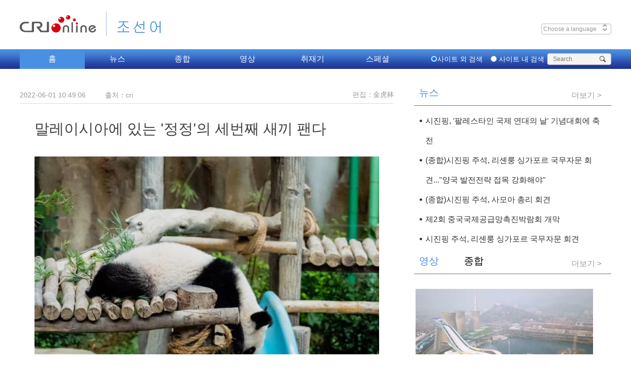

--- FILE ---
content_type: text/html
request_url: https://korean.cri.cn/2022/06/01/ARTIXnjefg7oxMjpA2cdgpv0220601.shtml
body_size: 7546
content:
 <!DOCTYPE html PUBLIC "-//W3C//DTD XHTML 1.0 Transitional//EN" "http://www.w3.org/TR/xhtml1/DTD/xhtml1-transitional.dtd">
<html xmlns="http://www.w3.org/1999/xhtml">
<head>
<meta http-equiv="Content-Type" content="text/html; charset=utf-8" />
<meta name="viewport" content="width=device-width,initial-scale=1.0, minimum-scale=1.0,maximum-scale=1.0,user-scalable=no">
<meta name="filetype" content="1">
<meta name="publishedtype" content="1">
<meta name="pagetype" content="1">
<meta name="format-detection" content="telephone=no">
<meta name="renderer" content="webkit|ie-comp|ie-stand">
<meta http-equiv="X-UA-Compatible" content="IE=edge,chrome=1">
<meta http-equiv="Pragma" content="no-cache">
<meta http-equiv="Cache-Control" content="no-cache">
<meta name="author" content="金虎林">
<meta name="source" content="cri">
<title>
말레이시아에 있는 '정정'의 세번째 새끼 팬다
</title>
<meta name="catalogs" content="PAGE45hB66l1oIjAZX0HoQHW220113">
<meta name="contentid" content="ARTIXnjefg7oxMjpA2cdgpv0220601">
<meta name=keywords content="">
<meta name="spm-id" content="C58617378723">
<meta name=description content="">
<script type="text/javascript" src="//rcrires.cri.cn/library/script/jquery-1.7.2.min.js"></script>
<link type="text/css" rel="stylesheet" href="https://rcrires.cri.cn/photoAlbum/cri/templet/common/DEPA1644329757443165/public_220211.css">
<link type="text/css" rel="stylesheet" href="https://rcrires.cri.cn/photoAlbum/cri/templet/common/DEPA1644329757443165/style_220211.css">
<script src="https://rcrires.cri.cn/photoAlbum/cri/templet/common/DEPA1644329757443165/jquery172.js"></script>
<script src="https://rcrires.cri.cn/photoAlbum/cri/templet/common/DEPA1644329757443165/navPlugin.js"></script>
<script src="https://rcrires.cri.cn/photoAlbum/cri/templet/common/DEPA1644329757443165/swiper.js"></script>
<script src="https://rcrires.cri.cn/photoAlbum/cri/templet/common/DEPA1644329757443165/SuperSlide2.js"></script>
<script src="//rcrires.cri.cn/photoAlbum/cri/templet/common/DEPA1636621536884808/jquery.qrcode.min.js" type="text/javascript" charset="utf-8"></script>
<script language="JavaScript">
				var url_domainname = location.href;
				var num_1 = url_domainname.split("//")[1];
				var domainame_ = num_1.split("/")[0];
				var type_ = num_1.split(".")[0];
				var commentTitle = "말레이시아에 있는 '정정'의 세번째 새끼 팬다"; //评论标题
				/* 评论对象ID 20位以内的字符串 每个被评论对象不同20120420------ */
				var itemid1 = "ARTIXnjefg7oxMjpA2cdgpv0220601"; //正文页id，赋值给留言评论模块的参数之一
				var commentUrl = "https://korean.cri.cn/2022/06/01/ARTIXnjefg7oxMjpA2cdgpv0220601.shtml";
				var column_id = "TOPC1642060460907469";
				var sub_column_id = "PAGE45hB66l1oIjAZX0HoQHW220113";
				var domainname = domainame_;
				var sobey_video_flag = '';
				var type = type_;
				var pindao_1 = "CHAL1642058617378723";
				var dateNum = (new Date()).toLocaleDateString() + " " + (new Date()).toLocaleTimeString();
				var times_str = dateNum.replace(/年/g, '-').replace(/月/g, '-').replace(/日/g, '-').replace(/:/g, '-');
				var new_str = times_str.replace(/ /g, '-');
				var arr = new_str.split("-");
				var datum = new Date(Date.UTC(arr[0], arr[1] - 1, arr[2] - 2, arr[3] - 8, arr[4], arr[5]));
				var timeint = datum.getTime() / 1000;
				var html;
				var sorts_dianji = sub_column_id + ',' + column_id + ',' + itemid1.substring(0, 4); /*点击量sorts值*/
				var searchkeywords = "";
				var commentbreif = "";
				var commentimg3 = "";
				var commentimg2 = "";
				var commentimg1 = "https://p1crires.cri.cn/photoworkspace/cri/2022/06/01/2022060110484465014.jpg";
				var commentimg0 = "";
				var commentimg = commentimg3;
				if (commentimg3 == "") {
					commentimg = commentimg2;
				}
				if (commentimg2 == "") {
					commentimg = commentimg1;
				}
				if (commentimg1 == "") {
					commentimg = commentimg0;
				}
				if (commentimg.split("//")[0] == '' || commentimg.split("//")[0] == 'http:') {
					commentimg = "https://" + commentimg.split("//")[1];
				}
				var hdprop = "";
			</script>
<script>
			if (window.innerWidth <= 1024) {
			   autoRem();
			}
			function autoRem() {
				var view_width = document.getElementsByTagName('html')[0].getBoundingClientRect().width;

				var _html = document.getElementsByTagName('html')[0];
				view_width > 1242 ? _html.style.fontSize = 1242 / 16 + 'px' : _html.style.fontSize = view_width / 16 + 'px';
			}
			window.onresize = function () {
				if (window.innerWidth <= 1024) {
					autoRem();
				}
			}
		</script>
</head>
<body data-spm="">
<script>
		with(document)with(body)with(insertBefore(createElement("script"),firstChild))setAttribute("exparams","v_id=&aplus&",id="tb-beacon-aplus",src=(location>"https"?"//js":"//js")+".data.cctv.com/__aplus_plugin_cctv.js,aplus_plugin_aplus_u.js")
	</script>
<div class="index-wrap">
<div class="navWrap">
<div class="column_wrapper">
<div class="navTop clearLanguage">
<div class="navTopleft left">
<div class="logo">
<a href="http://cri.cn/" class="crl_logo"></a>
<a href="https://korean.cri.cn/" class="my_logo">조선어</a>
</div>
</div>
<div class="navTopright right">
<div class="riqi left">
<div class="navDate">Thursday Jul 6th 2018</div>
<div class="navLanguage" id="select">
&nbsp;Choose a language
<span class="select-icon"><img src="//f2.cri.cn/M00/BE/F3/CqgNOlttTuyAIpfdAAAAAAAAAAA7593438.select-icon.png"></span>
<div class="select-item box-shadow" style="display: none;">
<a target="_blank" href="http://www.cri.cn/index.html?lang=zh-CN">Chinese Simplified</a>
<a target="_blank" href="http://big5.cri.cn/">Chinese Traditional</a>
<a target="_blank" href="http://albanian.cri.cn">Albanian</a>
<a target="_blank" href="http://arabic.cri.cn">Arabic</a>
<a target="_blank" href="http://belarusian.cri.cn/">Belarusian</a>
<a target="_blank" href="http://bengali.cri.cn">Bengali</a>
<a target="_blank" href="http://bulgarian.cri.cn">Bulgarian</a>
<a target="_blank" href="http://cambodian.cri.cn">Cambodian</a>
<a target="_blank" href="http://croatian.cri.cn">Croatian</a>
<a target="_blank" href="http://czech.cri.cn">Czech</a>
<a target="_blank" href="http://english.cri.cn">English</a>
<a target="_blank" href="http://esperanto.cri.cn">Esperanto</a>
<a target="_blank" href="http://filipino.cri.cn">Filipino</a>
<a target="_blank" href="http://french.cri.cn">French</a>
<a target="_blank" href="http://german.cri.cn">German</a>
<a target="_blank" href="http://greek.cri.cn/">Greek</a>
<a target="_blank" href="http://hausa.cri.cn">Hausa</a>
<a target="_blank" href="http://hebrew.cri.cn/">Hebrew</a>
<a target="_blank" href="http://hindi.cri.cn">Hindi</a>
<a target="_blank" href="http://hungarian.cri.cn">Hungarian</a>
<a target="_blank" href="http://indonesian.cri.cn">Indonesian</a>
<a target="_blank" href="http://italian.cri.cn">Italian</a>
<a target="_blank" href="http://japanese.cri.cn">Japanese</a>
<a target="_blank" href="http://korean.cri.cn">Korean</a>
<a target="_blank" href="http://laos.cri.cn">Laos</a>
<a target="_blank" href="http://malay.cri.cn">Malay</a>
<a target="_blank" href="http://mongol.cri.cn">Mongol</a>
<a target="_blank" href="http://myanmar.cri.cn">Myanmar</a>
<a target="_blank" href="http://nepal.cri.cn">Nepal</a>
<a target="_blank" href="http://persian.cri.cn">Persian</a>
<a target="_blank" href="http://polish.cri.cn">Polish</a>
<a target="_blank" href="http://portuguese.cri.cn">Portuguese</a>
<a target="_blank" href="http://pushtu.cri.cn">Pushtu</a>
<a target="_blank" href="http://romanian.cri.cn">Romanian</a>
<a target="_blank" href="http://russian.cri.cn">Russian</a>
<a target="_blank" href="http://serbian.cri.cn">Serbian</a>
<a target="_blank" href="http://sinhalese.cri.cn">Sinhalese</a>
<a target="_blank" href="http://espanol.cri.cn">Spanish</a>
<a target="_blank" href="http://swahili.cri.cn">Swahili</a>
<a target="_blank" href="http://tamil.cri.cn">Tamil</a>
<a target="_blank" href="http://thai.cri.cn">Thai</a>
<a target="_blank" href="http://turkish.cri.cn/">Turkish</a>
<a target="_blank" href="http://ukrainian.cri.cn">Ukrainian</a>
<a target="_blank" href="http://urdu.cri.cn">Urdu</a>
<a target="_blank" href="http://vietnamese.cri.cn">Vietnamese</a>
</div>
</div>
</div>
<div class="weather">
<div class="left">
<p class="location"><span><img src="//f2.cri.cn/M00/BE/F3/CqgNOlttTuyAIpfdAAAAAAAAAAA7593438.icon1.png"></span>베이징</p>
<p class="pm2-5">PM2.5<span class="pm2_5">150</span></p>
</div>
<div class="right">
<p class="weather_pic"><img src="//f2.cri.cn/M00/BE/F3/CqgNOlttTuyAIpfdAAAAAAAAAAA7593438.icon2.png" class="weather_img"></p>
<p class="weather_number"><span class="low">8℃</span>/<span class="high">36℃</span></p>
</div>
</div>
<div class="hlhs right">
<div class="rmb clear">
<div class="rmb-left">
인민폐(위안화)
</div>
<input class="rmb-input" id="rmb-input" type="text">
</div>
<div class="yen-loan clear">
<div class="yen-loan-left">
한화
</div>
<input class="yen-loan-input" id="yen-loan-input" type="text">
</div>
</div>
</div>
</div>
</div>
</div>
<div class="navBottom navBottom-2">
<div class="navBottom-con">
<div class="navMove">
<ul class="clear  navBottom-list left">
<li class="nav-item hover"><a href="/" target="_blank">홈</a></li>
<li class="nav-item "><a href="/news" target="_blank">뉴스</a></li>
<li class="nav-item"><a href="javascript:;">종합</a>
<ol style="left: -264px; display: none;">
<li><a href="/radio/eco" target="_blank">
경제</a></li><li><a href="/radio/culture" target="_blank">
문화</a></li><li><a href="/radio/society" target="_blank">
사회</a></li><li><a href="/radio/travel" target="_blank">
관광</a></li><li><a href="/radio/viewer" target="_blank">
청취자</a></li><li><a href="/radio/ent/index.shtml" target="_blank">
연예&amp;음악</a>
</li>
</ol>
</li>
<li class="nav-item nav-itemld"><a href="/video" target="_blank">영상</a>
<ol style="left: -396px; display: none;">
<li><a href="/video/headlines" target="_blank">시사 다큐</a></li>
<li><a href="/video/news" target="_blank">영상뉴스</a></li>
<li><a href="/video/influencer" target="_blank">팝콘 스튜디오</a></li>
</ol>
</li>
<li class="nav-item"><a href="/original" target="_blank">취재기</a></li>
<li class="nav-item"><a href="/report" target="_blank">스페셜</a></li>
</ul>
<div class="move-bg" style="display: block; left: 132px;"></div>
</div>
<div class="navBottom-search right">
<form action="https://zhannei.baidu.com/cse/site" method="get" target="_blank" style="margin:0;padding:0;">
<div class="nav-radio left">
<label><input type="radio" class="radio" value="Web" checked="checked"><span>사이트 외 검색</span></label>
<label><input type="radio" class="radio" value="korean.cri.cn"><span>&nbsp;사이트 내
검색</span></label>
</div>
<div class="search right">
<p style="margin:0;padding:0;">
<span id="search_input_layout">
<input type="text" name="q" size="30" placeholder="Search">
<input type="hidden" name="cc" value="korean.cri.cn">
<input type="hidden" name="ie" value="UTF-8">
</span>
<input type="submit" value="" style="margin:0; width:30px; height:22px; position:absolute; right:0; z-index:5; outline:none; cursor:pointer;" class="search-input">
<span class="search-btn" id="search-btn"></span>
</p>
</div>
</form>
</div>
</div>
</div>
<div class="vspace" style="height: 35px;"></div>
<div class="column_wrapper">
<div class="col_w759">
<div class="caption">
<div class="sign">
<div class="left">
<span>2022-06-01 10:49:06</span>
<span class="marginLeft35">출처：cri</span>
</div>
<div class="right">
<span class="editor">편집：金虎林</span>
</div>
<div class="clear"></div>
</div>
<p>말레이시아에 있는 '정정'의 세번째 새끼 팬다</p>
</div>
<div class="content">
<div id="abody" class="abody" pagedata="" isautoplay="">
<div class="pcenter" id="audio-player"></div>
<p style="text-align: center;" class="photo_img_20190808"><img src="https://p3crires.cri.cn/photoworkspace/cri/contentimg/2022/06/01/2022060110484465014.jpg" alt=""/></p><p>말레이시아에 있는 팬다 곰 &#39;정정(靓靓)&#39;이 낳은 세번째 새끼 팬다가&nbsp;얼마전 말레이시아 국가동물원에서 정식으로 &#39;승의(升谊, 우의 증대)&#39;라고 이름을 지었다.</p><p>팬다 &nbsp;&#39;승의&#39;는 2021년 5월 31일 중국과 말레이시아 수교 47년 기념일에 출생했다. &#39;승의&#39;는 암컷으로 지금 체중이 27킬로그램이며 건강 상태가 양호하다. 2021년 말부터 대중과 만나고 있다.</p>
</div>
<div class="page-nav"></div>
</div>
<div class="shareBox">
<div class="left w440">
<div class="clear"></div>
</div>
<div class="right">
<span class="left shareTix marginRight12">공유하기：</span>
<div class="bdsharebuttonbox right bdshare-button-style0-32" data-bd-bind="1644476821906">
<a href="javascript:;" class="bds_twi" data-fx="tw-btn" title="分享到Twitter"></a>
<a href="javascript:;" class="bds_fbook" data-fx="fb-btn" title="分享到Facebook"></a>
<a href="javascript:;" class="bds_weixin wechat" title="分享到微信"></a>
<a href="javascript:;" class="bds_tsina" data-fx="fb-btn" title="分享到新浪微博"></a></div>
<div id="barweixin_weixin" class="barweixin_weixin" style="display: none;">
<div class="barweixin_head"></div>
<div class="sharebg">
<div id="codeqr2" class="wxcodeqr">
</div>
<div class="barweixin_headfoot">扫一扫 分享到微信</div>
</div>
</div>
<div class="clear"></div>
</div>
<div class="clear"></div>
</div>
</div>
<div class="col_w400 cur">
<link type="text/css" rel="stylesheet" href="//rcrires.cri.cn/cri/korean/include/korean/pc/right/style/style.css?90624edc9fae0c30abe954dab4d898bb"/><div class="md_korean" id="">
<div class="md_hdc"></div>
<div class="md_hd">
<span class="mh_title cur">
뉴스
</span>
<span class="mh_option cur">
<a href="https://korean.cri.cn/news/list_news/index.shtml" target="_blank">더보기 ></a>
</span>
</div>
<div class="md_bd">
<div data-spm="" id="SUBD1644823289891189"><div class="ty_pic_txt con02 cur" data-spm="EFNhJQ27HPaS">
<ul class="pic_txt_list" id="contentELMTFNhJQ27HPaS3wgRXjwgX220214">
<li class="first pic_shipin ">
<a href="https://korean.cri.cn/2024/11/27/ARTI4yCNEQg73tCaSCHGABCW241127.shtml" target="_blank">
</a>
<div class="text_box">
<div class="tit"><a href="https://korean.cri.cn/2024/11/27/ARTI4yCNEQg73tCaSCHGABCW241127.shtml" target="_blank">시진핑, '팔레스타인 국제 연대의 날' 기념대회에 축전</a></div>
<div data-guid="" class="brief"><a href="https://korean.cri.cn/2024/11/27/ARTI4yCNEQg73tCaSCHGABCW241127.shtml" target="_blank">시진핑 국가주석이 26일 유엔에서 열린 '팔레스타인 국제 연대의 날' 기념대회에 축전을 보냈다. 시진핑 주석은 팔레스타인 문제는 중동 문제의 핵심이며 국제적 공정과 정의에 연관된다고 했다. 시진핑 주석은 유엔 안전보장이사회 관련 결의를 ...</a></div>
<div class="source"></div>
<div class="subtime">2024-11-27 12:33:40</div>
<div class="share-box">
<a href="javascript:;" class="fb"></a>
<a href="javascript:;" class="tw"></a>
<a href="javascript:;" class="copy"></a>
</div>
</div>
</li>
<li class="pic_shipin ">
<a href="https://korean.cri.cn/2024/11/26/ARTIaiH9fvy5fOfixyQF9rUa241126.shtml" target="_blank">
</a>
<div class="text_box">
<div class="tit"><a href="https://korean.cri.cn/2024/11/26/ARTIaiH9fvy5fOfixyQF9rUa241126.shtml" target="_blank">(종합)시진핑 주석, 리셴룽 싱가포르 국무자문 회견..."양국 발전전략 접목 강화해야"</a></div>
<div data-guid="" class="brief"><a href="https://korean.cri.cn/2024/11/26/ARTIaiH9fvy5fOfixyQF9rUa241126.shtml" target="_blank">시진핑(習近平) 국가주석이 26일 오후 베이징 댜오위타이(钓鱼魚臺) 국빈관에서 리셴룽(李顯龍) 싱가포르 국무자문을 만났다. 시진핑 주석은 양측이 긴밀히 고위층 왕래를 하고 발전전략의 접목을 더욱 강화하며 ...</a></div>
<div class="source"></div>
<div class="subtime">2024-11-26 21:06:24</div>
<div class="share-box">
<a href="javascript:;" class="fb"></a>
<a href="javascript:;" class="tw"></a>
<a href="javascript:;" class="copy"></a>
</div>
</div>
</li>
<li class="pic_shipin ">
<a href="https://korean.cri.cn/2024/11/26/ARTIOw9tcrcIPvYS5SVUfNuu241126.shtml" target="_blank">
</a>
<div class="text_box">
<div class="tit"><a href="https://korean.cri.cn/2024/11/26/ARTIOw9tcrcIPvYS5SVUfNuu241126.shtml" target="_blank">(종합)시진핑 주석, 사모아 총리 회견</a></div>
<div data-guid="" class="brief"><a href="https://korean.cri.cn/2024/11/26/ARTIOw9tcrcIPvYS5SVUfNuu241126.shtml" target="_blank">시진핑(習近平) 국가주석이 26일 오후 베이징 댜오위타이(钓鱼魚臺) 국빈관에서 중국을 공식 방문한 피아메나오미 마타아파 사모아 총리를 만나 "중국은 태평양 섬나라에 대한 '네 가지 충분한 존중' 원칙을 갖고 있다"며...</a></div>
<div class="source"></div>
<div class="subtime">2024-11-26 21:03:20</div>
<div class="share-box">
<a href="javascript:;" class="fb"></a>
<a href="javascript:;" class="tw"></a>
<a href="javascript:;" class="copy"></a>
</div>
</div>
</li>
<li class="pic_shipin ">
<div class="img_box image">
<a href="https://korean.cri.cn/2024/11/26/ARTISdZf8uCwOGmzeabt3ci5241126.shtml" target="_blank">
<img src="https://p2crires.cri.cn/photoworkspace/cri/2024/11/26/2024112621014853261.jpg" alt="">
<i class="play_btn"><span class="time"></span></i>
</a>
</div>
<div class="text_box">
<div class="tit"><a href="https://korean.cri.cn/2024/11/26/ARTISdZf8uCwOGmzeabt3ci5241126.shtml" target="_blank">제2회 중국국제공급망촉진박람회 개막</a></div>
<div data-guid="" class="brief"><a href="https://korean.cri.cn/2024/11/26/ARTISdZf8uCwOGmzeabt3ci5241126.shtml" target="_blank">제2회중국국제공급망촉진박람회가 11월 16일 개막...</a></div>
<div class="source"></div>
<div class="subtime">2024-11-26 20:59:17</div>
<div class="share-box">
<a href="javascript:;" class="fb"></a>
<a href="javascript:;" class="tw"></a>
<a href="javascript:;" class="copy"></a>
</div>
</div>
</li>
<li class="pic_shipin ">
<div class="img_box image">
<a href="https://korean.cri.cn/2024/11/26/ARTIzoVtEb3hE6l00FNubm2H241126.shtml" target="_blank">
<img src="https://p3crires.cri.cn/photoworkspace/cri/2024/11/26/2024112619415587411.jpg" alt="">
<i class="play_btn"><span class="time"></span></i>
</a>
</div>
<div class="text_box">
<div class="tit"><a href="https://korean.cri.cn/2024/11/26/ARTIzoVtEb3hE6l00FNubm2H241126.shtml" target="_blank">시진핑 주석, 리셴룽 싱가포르 국무자문 회견</a></div>
<div data-guid="" class="brief"><a href="https://korean.cri.cn/2024/11/26/ARTIzoVtEb3hE6l00FNubm2H241126.shtml" target="_blank">시진핑(習近平) 국가주석이 26일 오후 베이징 댜오위타이(钓鱼魚臺) 국빈관에서 중국을 방문한 리셴룽 싱가포르 국무자문과 만났다.</a></div>
<div class="source"></div>
<div class="subtime">2024-11-26 19:42:13</div>
<div class="share-box">
<a href="javascript:;" class="fb"></a>
<a href="javascript:;" class="tw"></a>
<a href="javascript:;" class="copy"></a>
</div>
</div>
</li>
</ul>
</div>
</div>
</div>
<div class="md_ftc">
<a href="" target="_blank">More></a>
<div class="vspace" style="height:10px;"></div>
</div>
</div><div class="md_korean" id="">
<div class="md_hdc"></div>
<div class="md_hd">
<span class="mh_title cur">
영상
</span>
<span class="mh_title last">
종합
</span>
<span class="mh_option cur">
<a href="https://korean.cri.cn/video/index.shtml" target="_blank">더보기 ></a>
</span>
<span class="mh_option">
<a href="https://korean.cri.cn/radio/index.shtml" target="_blank">더보기 ></a>
</span>
</div>
<div class="md_bd">
<div data-spm="" id="SUBD1644823595197448"><div class="ty_pic_txt con10 cur" data-spm="EzcJRwrXE5IS">
<ul class="pic_txt_list" id="contentELMTzcJRwrXE5ISKCKGpH0Kd220214">
<li class="first pic_shipin ">
<div class="img_box image">
<a href="https://korean.cri.cn/2024/10/30/ARTIEtOt3VmhsKL2T8wewZo1241030.shtml" target="_blank">
<img src="https://p4crires.cri.cn/photoworkspace/cri/2024/10/30/2024103015452012326.jpg" alt="">
<i class="play_btn"><span class="time"></span></i>
</a>
</div>
<div class="text_box">
<div class="tit"><a href="https://korean.cri.cn/2024/10/30/ARTIEtOt3VmhsKL2T8wewZo1241030.shtml" target="_blank">공업 유적, 도시 부흥의 랜드마크로 탈바꿈</a></div>
<div data-guid="" class="brief"><a href="https://korean.cri.cn/2024/10/30/ARTIEtOt3VmhsKL2T8wewZo1241030.shtml" target="_blank"></a></div>
<div class="source"></div>
<div class="subtime">2024-10-30 15:46:20</div>
<div class="share-box">
<a href="javascript:;" class="fb"></a>
<a href="javascript:;" class="tw"></a>
<a href="javascript:;" class="copy"></a>
</div>
</div>
</li>
<li class="pic_shipin ">
<div class="img_box image">
<a href="https://korean.cri.cn/2024/10/30/ARTIpTuKpdMdgfxeHVh4kvr1241030.shtml" target="_blank">
<img src="https://p3crires.cri.cn/photoworkspace/cri/2024/10/30/2024103015120733270.jpg" alt="">
<i class="play_btn"><span class="time"></span></i>
</a>
</div>
<div class="text_box">
<div class="tit"><a href="https://korean.cri.cn/2024/10/30/ARTIpTuKpdMdgfxeHVh4kvr1241030.shtml" target="_blank">中 선저우 19호 유인 우주선 발사 성공</a></div>
<div data-guid="" class="brief"><a href="https://korean.cri.cn/2024/10/30/ARTIpTuKpdMdgfxeHVh4kvr1241030.shtml" target="_blank"></a></div>
<div class="source"></div>
<div class="subtime">2024-10-30 15:13:09</div>
<div class="share-box">
<a href="javascript:;" class="fb"></a>
<a href="javascript:;" class="tw"></a>
<a href="javascript:;" class="copy"></a>
</div>
</div>
</li>
<li class="pic_shipin ">
<div class="img_box image">
<a href="https://korean.cri.cn/2024/10/22/ARTILfu5KYKPQanEPn8oZDoK241022.shtml" target="_blank">
<img src="https://p2crires.cri.cn/photoworkspace/cri/2024/10/22/2024102215500925795.jpg" alt="">
<i class="play_btn"><span class="time"></span></i>
</a>
</div>
<div class="text_box">
<div class="tit"><a href="https://korean.cri.cn/2024/10/22/ARTILfu5KYKPQanEPn8oZDoK241022.shtml" target="_blank">다큐멘터리-'도시에 드리운 먹구름'</a></div>
<div data-guid="" class="brief"><a href="https://korean.cri.cn/2024/10/22/ARTILfu5KYKPQanEPn8oZDoK241022.shtml" target="_blank"></a></div>
<div class="source"></div>
<div class="subtime">2024-10-22 15:52:30</div>
<div class="share-box">
<a href="javascript:;" class="fb"></a>
<a href="javascript:;" class="tw"></a>
<a href="javascript:;" class="copy"></a>
</div>
</div>
</li>
</ul>
</div>
<div class="ty_pic_txt con11" data-spm="EQC1wVVLo7rC">
<ul class="pic_txt_list" id="contentELMTQC1wVVLo7rCRGW12PLPn220214">
<li class="first pic_shipin ">
<div class="img_box image">
<a href="http://korean.cri.cn/radio/eco" target="_blank">
<img src="https://p5crires.cri.cn/photoAlbum/cri/page/performance/img/2022/3/10/1646881695103_354.jpg" alt="">
<i class="play_btn"><span class="time"></span></i>
</a>
</div>
<div class="text_box">
<div class="tit"><a href="http://korean.cri.cn/radio/eco" target="_blank">경제</a></div>
<div data-guid="" class="brief"><a href="http://korean.cri.cn/radio/eco" target="_blank"></a></div>
<div class="source"></div>
<div class="subtime"></div>
<div class="share-box">
<a href="javascript:;" class="fb"></a>
<a href="javascript:;" class="tw"></a>
<a href="javascript:;" class="copy"></a>
</div>
</div>
</li>
<li class="pic_shipin ">
<div class="img_box image">
<a href="http://korean.cri.cn/radio/culture" target="_blank">
<img src="https://p1crires.cri.cn/photoAlbum/cri/page/performance/img/2022/3/10/1646881673929_30.jpg" alt="">
<i class="play_btn"><span class="time"></span></i>
</a>
</div>
<div class="text_box">
<div class="tit"><a href="http://korean.cri.cn/radio/culture" target="_blank">문화</a></div>
<div data-guid="" class="brief"><a href="http://korean.cri.cn/radio/culture" target="_blank"></a></div>
<div class="source"></div>
<div class="subtime"></div>
<div class="share-box">
<a href="javascript:;" class="fb"></a>
<a href="javascript:;" class="tw"></a>
<a href="javascript:;" class="copy"></a>
</div>
</div>
</li>
<li class="pic_shipin ">
<div class="img_box image">
<a href="http://korean.cri.cn/radio/society" target="_blank">
<img src="https://p1crires.cri.cn/photoAlbum/cri/page/performance/img/2022/3/10/1646881659592_822.jpg" alt="">
<i class="play_btn"><span class="time"></span></i>
</a>
</div>
<div class="text_box">
<div class="tit"><a href="http://korean.cri.cn/radio/society" target="_blank">사회</a></div>
<div data-guid="" class="brief"><a href="http://korean.cri.cn/radio/society" target="_blank"></a></div>
<div class="source"></div>
<div class="subtime"></div>
<div class="share-box">
<a href="javascript:;" class="fb"></a>
<a href="javascript:;" class="tw"></a>
<a href="javascript:;" class="copy"></a>
</div>
</div>
</li>
<li class="pic_shipin ">
<div class="img_box image">
<a href="http://korean.cri.cn/radio/travel" target="_blank">
<img src="https://p5crires.cri.cn/photoAlbum/cri/page/performance/img/2022/3/10/1646881644112_778.jpeg" alt="">
<i class="play_btn"><span class="time"></span></i>
</a>
</div>
<div class="text_box">
<div class="tit"><a href="http://korean.cri.cn/radio/travel" target="_blank">관광</a></div>
<div data-guid="" class="brief"><a href="http://korean.cri.cn/radio/travel" target="_blank"></a></div>
<div class="source"></div>
<div class="subtime"></div>
<div class="share-box">
<a href="javascript:;" class="fb"></a>
<a href="javascript:;" class="tw"></a>
<a href="javascript:;" class="copy"></a>
</div>
</div>
</li>
<li class="pic_shipin ">
<div class="img_box image">
<a href="http://korean.cri.cn/radio/viewer" target="_blank">
<img src="https://p2crires.cri.cn/photoAlbum/cri/page/performance/img/2022/3/10/1646881627508_916.jpeg" alt="">
<i class="play_btn"><span class="time"></span></i>
</a>
</div>
<div class="text_box">
<div class="tit"><a href="http://korean.cri.cn/radio/viewer" target="_blank">청취자</a></div>
<div data-guid="" class="brief"><a href="http://korean.cri.cn/radio/viewer" target="_blank"></a></div>
<div class="source"></div>
<div class="subtime"></div>
<div class="share-box">
<a href="javascript:;" class="fb"></a>
<a href="javascript:;" class="tw"></a>
<a href="javascript:;" class="copy"></a>
</div>
</div>
</li>
<li class="pic_shipin ">
<div class="img_box image">
<a href="https://korean.cri.cn/radio/ent/index.shtml" target="_blank">
<img src="https://p1crires.cri.cn/photoAlbum/cri/page/performance/img/2022/3/10/1646881611899_933.jpeg" alt="">
<i class="play_btn"><span class="time"></span></i>
</a>
</div>
<div class="text_box">
<div class="tit"><a href="https://korean.cri.cn/radio/ent/index.shtml" target="_blank">연예&음악</a></div>
<div data-guid="" class="brief"><a href="https://korean.cri.cn/radio/ent/index.shtml" target="_blank"></a></div>
<div class="source"></div>
<div class="subtime"></div>
<div class="share-box">
<a href="javascript:;" class="fb"></a>
<a href="javascript:;" class="tw"></a>
<a href="javascript:;" class="copy"></a>
</div>
</div>
</li>
</ul>
</div>
</div>
</div>
<div class="md_ftc">
<a href="" target="_blank">More></a>
<div class="vspace" style="height:10px;"></div>
</div>
</div>
</div>
<div class="clear"></div>
</div>
<div class="vspace" style="height: 150px;"></div>
<div class="selectWrap clearfix">
<div class="column_wrapper">
<div class="selectDiv">
<ul class="ul">
<li><a href="//blog.naver.com/onairchina" target="_blank">네이버 블로그</a></li><li><a href="//twitter.com/chinaradiokorea" target="_blank">트위터 공식계정</a></li><li><a href="//www.facebook.com/korean.cri" target="_blank">페이스북 공식계정</a></li>
</ul>
<div class="select">기타 플랫폼</div>
</div>
<div class="selectDiv">
<form>
<ul class="ul">
<li><a href="/20181026/4797b4bd-6d1f-5498-3824-86a0f933d6cb.html" target="_blank">편성표</a></li><li><a href="/20181026/570a9652-addf-8ec1-c174-d34fc612ea00.html" target="_blank">연락처</a></li><li><a href="/20181026/8c20c62c-ace6-7f22-439c-7bcc1cc662a0.html" target="_blank">공지사항</a></li>
</ul>
<div class="select">CMG와 함께</div>
</form>
</div>
</div>
</div>
<div class="footer">
<div class="footer-r">
<p>© China Radio International.CRI. All Rights Reserved</p>
<p>16A Shijingshan Road, Beijing, China. 100040</p>
</div>
<div class="clear"></div>
</div>
</div>
<script src="https://rcrires.cri.cn/photoAlbum/cri/templet/common/DEPA1644329757443165/index_220211.js"></script>
<script src="//rcrires.cri.cn/library/script/shareToSnsCommon1.1.js" type="text/javascript" charset="utf-8"></script>
<script src="//rcrires.cri.cn/photoAlbum/cri/templet/common/DEPA1645082655106287/videoindex.js" type="text/javascript" charset="utf-8"></script>
</body>
</html>

--- FILE ---
content_type: text/css
request_url: https://rcrires.cri.cn/photoAlbum/cri/templet/common/DEPA1644329757443165/public_220211.css
body_size: 2947
content:


*{-webkit-text-size-adjust: none;text-size-adjust: none;}  
html, body, ul, li, ol, dl, dd, dt, p, h1, h2, h3, h4, h5, h6, form, fieldset, legend, img,div { margin:0; padding:0; }
html {-ms-text-size-adjust:100%;-webkit-text-size-adjust:100%;}
body {color:#000;font-family: Arial;}
table { border-collapse:collapse; }
ul,ol{ list-style:none; }
fieldset, img { border:0 none; }
address, caption, cite, code, dfn, th, var,em,strong,i { font-style:normal;}
input {padding:0;margin:0;border:0 none;}
textarea {resize:none;overflow:auto; }
select, input { vertical-align:middle; }
select, input, textarea { font-size:12px; margin:0; }
input::-moz-focus-inner { border:none; padding:0; }
button, input, optgroup, select, textarea {color:inherit;font:inherit;}
input[type="text"], input[type="password"], textarea { outline-style:none; -webkit-appearance:none;/*clearmoren*/ }
a { color:#333; text-decoration:none; outline:none; }
a:hover{ text-decoration:underline;}
a, a:link, a:visited, a:hover, a:active {
    text-decoration: none;
}
.aImg, .aImg img { display: block; position: relative; width: 100%; height: 100%; }
.image img { transition: all 1s ease 0s; -ms-transition: all 1s ease 0s; -moz-transition: all 1s ease 0s; -webkit-transition: all 1s ease 0s; -o-transition: all 1s ease 0s; }
img{vertical-align: middle;}
.left{float: left;}
.right { float: right; }
.clear{clear: both;}


.column_wrapper{width:1200px;margin:0 auto;}
.col_w622{width:622px;float:left;}
.col_w568{width:568px;float:right;}
.col_w804{width:804px;float:left;}
.col_w377{width:377px;float:right;}
.col_w392{width:392px;float:left;margin-left: 10px;}
.col_w680{width:680px;float:left;}
.col_w475{width:475px;float:right;}
.col_w759{width:759px;float:left;}
.col_w400{width:400px;float:right;}
.col_w390{width:390px;float:left;}
.col_w390.first{margin-right: 16px;}
.col_w390.last{float: right;}
.col_w274{width:274px;float:left;}
.col_w499{width:499px;float:left;margin-left: 16px;}
.col_w399{width:399px;float:right;}
.col_w710{width:710px;float:left;}
.col_w470{width:470px;float:right;}
.col_w550l{width:550px;float:left;}
.col_w550r{width:550px;float:right;}
.column_wrapper_1160{width: 1160px;margin: 0 auto;}
.index-wrap{/* background-color: #f5f5f5; */}


.navWrap { margin: 0 auto; height: 100px; }
.navWrap .navTopleft{float: left;}
.navWrap .logo { width: 286px; margin-top: 23px; display: block; height: 50px; background: url(https://p5crires.cri.cn/photoAlbum/cri/templet/common/DEPA1644329757443165/logo_03.png) no-repeat; text-indent: -9999em; float: left; }
.navWrap .logo a{display:block; height: 100%;float:left;	}
.navWrap .logo a.crl_logo{ width: 154px; }
.navWrap .logo a.my_logo{ width:80px; margin-left: 30px;}
.navWrap .weather{display: none;}
.navWrap .hlhs{display: none;}
.navWrap .riqi { margin-top: 23px; margin-left: 260px; float: right; }
.navWrap .navTopright .navDate { font-size: 14px; line-height: 24px; color: #4a90e2; text-align: left; display: none; }
.navWrap .navLanguage { cursor: pointer; width: 140px; height: 20px; border-radius: 4px; text-align: left; position: relative; border: 1px solid #b8b8b8; font-size: 12px; color: #999; line-height: 20px; margin-top: 25px; }
.navWrap .navLanguage .select-icon { line-height: 20px; margin-right: 8px; cursor: pointer; float: right; _margin-right: 4px; }
.box-shadow { box-shadow: 0 0 3px #ccc; }
.navWrap .select-item { display: none; position: absolute; left: 0px; top: 24px; width: 145px; height: 300px; overflow: auto; background: #fff; z-index: 9; border-radius: 2px 2px 5px 5px; }
.navWrap .navLanguage a { display: block; margin-left: 10px; }

.navBottom { width: 100%; height: 40px; background: url(https://p5crires.cri.cn/photoAlbum/cri/templet/common/DEPA1644329757443165/dhbj.png) repeat-x; }
.navBottom-con { width: 1200px; margin: 0 auto; }
.navMove { position: relative; }
.navBottom-2 .navBottom-list { position: relative; overflow: visible; }
.navBottom-list li { float: left; height: 40px; line-height: 40px; padding: 0 8px; text-align: center; width: 116px; }
.nav-item { position: relative; z-index: 1; }
.navBottom-list li a { color: #fff; font-size: 16px; text-decoration: none; height: 48px; display: inline-block; padding: 0 4px; }
.navBottom-list .hover { cursor: pointer; background: url(https://p5crires.cri.cn/photoAlbum/cri/templet/common/DEPA1644329757443165/navbj-hover.png); }
.navBottom-2 .navBottom-list .nav-item ol { z-index: 10; display: none; position: absolute; top: 40px; left: 0; width: 980px; padding: 0 110px; background: rgba(255,255,255,0.9); height: 40px; line-height: 40px; box-shadow: 0px 0px 5px rgba(0,0,0,0.4); }
.navBottom-2 .navBottom-list .nav-item ol li { padding: 0; width: auto; margin: 0 40px 0 0; }
.navBottom-2 .navBottom-list .nav-item ol a { color: #333; padding: 0; margin: 0; }
.navBottom-2 .navBottom-list .nav-item ol a:hover { text-decoration: underline; color: #4a90e2; }
.nav-radio { line-height: 41px; color: #fff; width: 243px; _line-height: 20px; padding-right: 5px; font-size: 14px; }
.nav-radio label { margin-left: 12px; _margin-left: 6px; }
.nav-radio label input { vertical-align: middle; margin-top: -2px; margin-bottom: 1px; _margin: 14px 0; vertical-align: middle; }
.search { width: 120px; height: 14px; border-radius: 4px; padding: 4px; line-height: 15px; overflow: hidden; background-color: #f4f4f4; margin: 8px 0; position: relative; border: 1px solid #b4b4b4; }
.search input { background: none; border: none; width: 90px; font-size: 12px; margin-left: 7px; }
.search-btn { width: 13px; height: 14px; background: url(https://p5crires.cri.cn/photoAlbum/cri/templet/common/DEPA1644329757443165/search.png) no-repeat; position: absolute; right: 10px; cursor: pointer; z-index: 1; }
.move-bg { display: none; position: absolute; left: 0; top: 0; width: 132px; height: 40px; z-index: 0; background: url(https://p5crires.cri.cn/photoAlbum/cri/templet/common/DEPA1644329757443165/navbj-hover.png); }

.selectWrap {display: block; width: 100%; height: 56px; background: url(https://p5crires.cri.cn/photoAlbum/cri/templet/common/DEPA1644329757443165/selectBg.png) repeat-x; }
.selectWrap .selectDiv { float: left; width: 198px; height: 56px; line-height: 56px; margin: 0 0 0 265px; position: relative; }
.selectWrap .selectDiv .ul { display: none; position: absolute; bottom: 42px; left: 0px; border-top: 1px solid #fff; }
.selectWrap .selectDiv .ul li { width: 198px; height: 28px; line-height: 28px; background: #407bd1; border: 1px solid #fff; border-top: none; text-align: center; font-size: 16px; }
.selectWrap .selectDiv .ul li a { color: #fff; }
.selectWrap .selectDiv .select { width: 198px; height: 28px; line-height: 28px; border: 1px solid #fff; background: url(https://p5crires.cri.cn/photoAlbum/cri/templet/common/DEPA1644329757443165/selectfan.png) 169px center no-repeat; font-size: 16px; cursor: pointer; color: #fff; text-align: center; outline: none; margin-top: 13px; }
.selectWrap .active.selectDiv .select { background: url(https://p5crires.cri.cn/photoAlbum/cri/templet/common/DEPA1644329757443165/select.png) 169px center no-repeat; }
.footer-r{display: none;}

.md_korean .md_hd{height: 39px; border-bottom: 1px solid #6e6e6e;}
.md_korean .md_hd .mh_title{font-size: 20px;  text-align: left; display: inline; margin-left: 10px;}
.md_korean .md_hd .mh_title.cur{color: #4a90e2;}
.md_korean .md_hd .mh_title.last{margin-left: 45px;color: #000;}
.md_korean .md_hd .mh_title.last.cur{color: #4a90e2;}
.md_korean .md_hd .mh_title:hover{color: #4a90e2;}
.md_korean .md_hd .mh_option{display:none;font-size: 16px; color: #999; text-align: right; margin-right: 20px; float: right; line-height: 37px;}
.md_korean .md_hd .mh_option a{color: #999;}
.md_korean .md_hd .mh_option.cur{display:block;}
.md_korean .md_bd{}
.md_korean .md_ftc{display: none;}

.md_korean_special .md_hd{clear: both; overflow: hidden; margin-bottom: 10px; background-repeat: no-repeat;line-height: 26px; height: 26px;}
.md_korean_special .md_hd .mh_title{}
.md_korean_special .md_hd .mh_title.cur{color: #4a90e2;}
.md_korean_special .md_hd .mh_title.last{margin-left: 45px;color: #000;}
.md_korean_special .md_hd .mh_title.last.cur{color: #4a90e2;}
.md_korean_special .md_hd .mh_title:hover{color: #4a90e2;}
.md_korean_special .md_hd .mh_option{font-size: 16px; color: #999; text-align: right; display: inline; margin-right: 20px; float: right; line-height: 37px;}
.md_korean_special .md_hd .mh_option a{font-size: 12px;    color: #000; float: right; margin-right: 10px;}
.md_korean_special .md_bd{}
.md_korean_special .md_ftc{display: none;}












@media screen and (max-width:1024px) {
	body { font-family: Arial,Helvetica,Times New Roman, sans-serif; font-size: .6rem; }
	.vspace{display: none;}
	.column_wrapper{width:100%;margin:0 auto;}
	.col_w622{width:100%;float:left;}
	.col_w568{width:100%;float:right;}
	.col_w804{width:100%;float:left;}
	.col_w377{width:100%;float:right;display:none}
	.col_w390{width:100%;float:left;display: none;}
	.col_w392{width:100%;float:left;margin-left: 10px;display: none;}
	.col_w680{width:100%;float:left;}
	.col_w475{width:100%;float:right;display: none;}
	.col_w759{width:100%;float:left;}
	.col_w400{width:100%;float:right;}
	.col_w400.cur{width:100%;float:right;display: none;}
	.col_w274{width:100%;float:right;}
	.col_w499{width:100%;float:right;display: none;}
	.col_w399{width:100%;float:right;display: none;}
	.col_w710{width:100%;float:left;}
	.col_w470{width:100%;float:right;}
	.col_w550l{width:100%;float:none;}
	.col_w550r{width:100%;float:none;}
	#md_korean_pclb{display: none;}
	.column_wrapper_1160{width: 100%;}
	
	.navTopright{display: none;}
	.navBottom-search{display: none;}
	.navWrap .navTopleft{float: none;height: 2.58rem; padding: 0; width: 100%; padding-top: .56rem;}
	.left{float: none;}
	.right{float: none;}
	.navWrap{height: auto;}
	.navWrap .logo{float: none;}
	.navWrap .logo{width: 9.41rem; height: 1.57rem; background-size: 100% 100%; margin: 0 auto;background: url(https://p5crires.cri.cn/photoAlbum/cri/templet/common/DEPA1644329757443165/logo.png) no-repeat;    background-size: 100% 100%;}
	.navWrap .logo a{    }
	.navWrap .logo a.crl_logo { width: 5.2rem; }
	.navWrap .logo a.my_logo { width: 2.9rem; margin-left: 1.3rem; }
	
	
	.navBottom { height: 1.6rem; width: 16rem;  margin: 0 auto; position: relative; z-index: 20; background: url(https://p5crires.cri.cn/photoAlbum/cri/templet/common/DEPA1644329757443165/dhbj.png) repeat-x;background-size: 100% 100%; }
	.navBottom-con { width: 100%;    margin: 0 auto; }
	.navMove { overflow-x: auto;    position: relative; }
	.navBottom-2 .navBottom-list { position: relative;    overflow: visible;height: 1.6rem; }
	.navBottom-list li.nav_a { background: url(https://p5crires.cri.cn/photoAlbum/cri/templet/common/DEPA1644329757443165/navbj-hover.png) repeat-x; background-size: 100% 100%; }
	.navBottom-list li { line-height: 1.6rem; height: 1.6rem; width: 3.8rem;float: left;    padding: 0 8px; text-align: center;position: relative; z-index: 1; }
	.navBottom-list li a { height: 1.6rem; font-size: .6rem; display: block; padding: 0;    color: #fff;text-decoration: none;    width: 100%;     }
	.navBottom-list .hover { background: url(https://p5crires.cri.cn/photoAlbum/cri/templet/common/DEPA1644329757443165/navbj-hover.png) repeat-x; background-size: 100% 100%; }
	.move-bg{background: none;}
	.navBottom-con-add li { float: left; font-size: .5rem; margin-left: 1.14rem; line-height: .8rem; }
	.navBottom-con-add li a { color: #333; }
	.navBottom-con-add { position: absolute; left: 0; top: 1.6rem; width: 16rem; background: #fff; padding: .3rem 0; box-shadow: 0 0 20px rgba(0,0,0,0.2); }
	
	.md_korean .md_hd{height: 1.5rem;line-height: 1.5rem; border-bottom: 1px solid #6e6e6e;}
	.md_korean .md_hd .mh_title{font-size: .5rem;  text-align: left; display: inline; margin-left: .6rem;}
	.md_korean .md_hd .mh_title.cur{color: #4a90e2;}
	.md_korean .md_hd .mh_title.last{margin-left: .6rem;color: #000;}
	.md_korean .md_hd .mh_title.last.cur{color: #4a90e2;}
	.md_korean .md_hd .mh_title:hover{color: #4a90e2;}
	.md_korean .md_hd .mh_option{font-size: .5rem; color: #999; text-align: right; margin-right: .3rem; float: right; line-height: 1.5rem;}
	.md_korean .md_hd .mh_option a{color: #999;}
	.md_korean .md_bd{}
	.md_korean .md_ftc{display: none;}
	
	.selectWrap{display: none;}
	.footer-r {display: block; background: #3769c2; color: #fff; font-size: .5rem; padding: .8rem 0; }
	.footer-r p { margin-left: 2rem; }
	.footer-r p { margin-left: 2rem; }


}

--- FILE ---
content_type: application/javascript
request_url: https://p.data.cctv.com/ge.js
body_size: 69
content:
window.goldlog=(window.goldlog||{});goldlog.Etag="PsjyITFI70ECAQOV6ow/slHU";goldlog.stag=2;